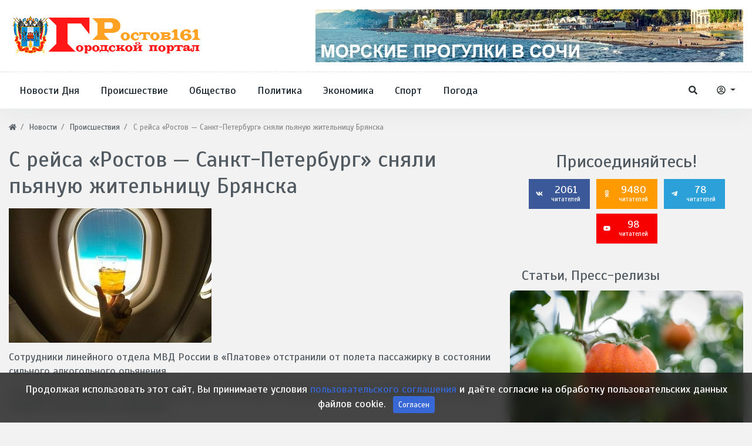

--- FILE ---
content_type: text/html; charset=utf-8
request_url: https://rostov161.net/news/s-reisa-rostov-sankt-peterburg-snjali-pjanuyu-zhitelnicu-brjanska.html
body_size: 13353
content:
<!DOCTYPE html>
<html lang="ru" class="min-vh-100" xmlns="http://www.w3.org/1999/xhtml" prefix="og: http://ogp.me/ns# article: http://ogp.me/ns/article#  profile: http://ogp.me/ns/profile# video: http://ogp.me/ns/video">
    <head>
        <title>С рейса &laquo;Ростов &mdash; Санкт-Петербург&raquo; сняли пьяную жительницу Брянска</title>
        <meta charset="utf-8"/>
        <meta http-equiv="X-UA-Compatible" content="IE=edge"/>
        <meta name="viewport" content="width=device-width, initial-scale=1, shrink-to-fit=no"/>
        <meta name="csrf-token" content="325fb08a55c3095d371cebc914e2f2b4d2da70dca41ccd5f806e2f22f21db54c"/>
		<link rel="icon" href="https://rostov161.net/favicon.svg" type="image/x-icon">
		        <meta name="keywords" content="брянска, жительницу, пьяную, сняли, санктпетербург&raquo;, &laquo;ростов, рейса">
		<meta name="description" content="Сотрудники линейного отдела МВД России в &laquo;Платове&raquo; отстранили от полета пассажирку в состоянии сильного алкогольного опьянения.">
		<style> html body{ font-size: 1.1rem; } html body{ font-family: 'Scada', sans-serif; } .header_center_row {min-height: 100px} body .hc-offcanvas-nav .nav-container, body .hc-offcanvas-nav .nav-wrapper, body .hc-offcanvas-nav ul{ background: #336ca6; } body .hc-nav-trigger span, body .hc-nav-trigger span::before, body .hc-nav-trigger span::after{ background: #34495e; } html body.d-flex{ background-color: #f2f2f2; } @media (min-width: 1200px) { body .container{ max-width:1300px; } } </style>
		<link href="https://rostov161.net/news/s-reisa-rostov-sankt-peterburg-snjali-pjanuyu-zhitelnicu-brjanska.html?amp=1" rel="amphtml" />
		<meta property="og:title" content="С рейса &laquo;Ростов &mdash; Санкт-Петербург&raquo; сняли пьяную жительницу Брянска"/>
		<meta property="og:type" content="article"/>
		<meta property="og:site_name" content="Ростов 161 - Городской портал Дона"/>
		<meta property="og:url" content="https://rostov161.net/news/s-reisa-rostov-sankt-peterburg-snjali-pjanuyu-zhitelnicu-brjanska.html"/>
		<meta property="og:description" content="Сотрудники линейного отдела МВД России в &laquo;Платове&raquo; отстранили от полета пассажирку в состоянии сильного алкогольного опьянения."/>
		<meta property="og:image" content="https://rostov161.net/upload/000/u1/b/3/b36665eb.jpg"/>
		<meta property="og:image:type" content="image/jpeg"/>
		<meta property="og:image:height" content="229"/>
		<meta property="og:image:width" content="256"/>
		<meta property="og:locale" content="ru_RU"/>
		<meta property="og:locale:alternate" content="en_US"/>
		<meta property="og:image:type" content="image/webp"/>
		<meta property="og:image:width" content="550"/>
		<meta property="og:image:height" content="350"/>
		<meta property="article:published_time" content="2020-03-10T14:00:00+03:00"/>
		<meta property="article:modified_time" content="2020-03-10T14:44:02+03:00"/>
		<meta property="article:section" content="Происшествия"/>
		<link rel="canonical" href="https://rostov161.net/news/s-reisa-rostov-sankt-peterburg-snjali-pjanuyu-zhitelnicu-brjanska.html">
		<link rel="dns-prefetch" href="https://fonts.googleapis.com"/>
		<link rel="preconnect" href="https://fonts.googleapis.com" crossorigin />
		<link rel="dns-prefetch" href="https://fonts.gstatic.com"/>
		<link rel="preconnect" href="https://fonts.gstatic.com" crossorigin />
		<link rel="search" type="application/opensearchdescription+xml" href="https://rostov161.net/search/opensearch" title="Поиск на Ростов 161 - Городской портал Дона">
		<link rel="stylesheet" type="text/css" href="/cache/static/css/styles.e6d9b5572aae287971deac74b4d133fb.css?60">
		<link rel="stylesheet" type="text/css" href="https://fonts.googleapis.com/css?family=Scada:400,400i,700,700i&display=swap&subset=cyrillic-ext">
		                        <link rel="icon" href="/upload/000/u1/8/6/favicon.svg" type="image/svg+xml">
                </head>
    <body id="desktop_device_type" data-device="desktop" class="d-flex flex-column min-vh-100">
        <div class="main_layout">
						<h1 style="display:none">Ростов 161 - Городской портал Дона</h1>
			                <header class="header-area mb-2">
                                                                                            <div class="header-centerbar">
                <div class="container">
                    <div class="row header_center_row align-items-center">
                                                        <div class="col-lg-4 pk_center_left">
                                        <div class="icms-widget card mb-3 mb-md-4  icms-widget__compact" id="widget_wrapper_1263">
        <div class="card-body">
                    <a class="navbar-brand mr-3 flex-shrink-0" href="/">
            <img src="/templates/r161net/images/logo-1-55.svg" class="d-sm-none" alt="Ростов 161 - Городской портал Дона">
            <img src="/templates/r161net/images/logo161-1.svg" class="d-none d-sm-block" alt="Ростов 161 - Городской портал Дона">
        </a>
        </div>
    </div>
                                </div>
                                                    <div class="col-lg-8 pk_center_right d-flex justify-content-end">
                                        <div class="icms-widget card mb-3 mb-md-4 " id="widget_wrapper_1553">
        <div class="card-body">
        <div class="icms-widget__html_block">
    <p><center>
<a href="https://ekskursii-v-sochi.ru/morskie-progulki/"> <img src="https://rostov161.net/images/MPS.webp" alt="Морские прогулки Сочи"> </a>
</center></p></div>    </div>
    </div>
                                </div>
                </div>
                </div>
                </div>
                    <div class="header-menubar">
                <div class="container">
                    <div class="row align-items-center">
                                                        <div class="col-4 col-sm-4 col-lg-9 pk_bottom_left">
                                        <div class="icms-widget__compact header-menu d-none d-lg-block">        <nav class="navbar p-0 navbar-expand-lg">
                                            <button class="navbar-toggler" type="button" aria-label="Меню" data-toggle="collapse" data-target="#target-main">
                <span class="navbar-toggler-icon"></span>
            </button>
                <div class="collapse navbar-collapse" id="target-main">
            <ul class="navbar-nav icms-menu-hovered menu-main">



    
    
    
    
    <li class="nav-item">
                    <a title="Новости Дня" class="nav-link text-nowrap" href="https://rostov161.net/news/novosti-dnja" target="_self" id="menu-item-id-main-163">
                                                    <span class="nav-item-text">Новости Дня</span>
                                            </a>
        
        
    

    
    
            </li>
    
    
    <li class="nav-item">
                    <a title="Происшествие" class="nav-link text-nowrap" href="https://rostov161.net/news/proisshestvija" target="_self" id="menu-item-id-main-164">
                                                    <span class="nav-item-text">Происшествие</span>
                                            </a>
        
        
    

    
    
            </li>
    
    
    <li class="nav-item">
                    <a title="Общество" class="nav-link text-nowrap" href="https://rostov161.net/news/obschestvo" target="_self" id="menu-item-id-main-165">
                                                    <span class="nav-item-text">Общество</span>
                                            </a>
        
        
    

    
    
            </li>
    
    
    <li class="nav-item">
                    <a title="Политика" class="nav-link text-nowrap" href="https://rostov161.net/news/politika" target="_self" id="menu-item-id-main-166">
                                                    <span class="nav-item-text">Политика</span>
                                            </a>
        
        
    

    
    
            </li>
    
    
    <li class="nav-item">
                    <a title="Экономика" class="nav-link text-nowrap" href="https://rostov161.net/news/ekonomika" target="_self" id="menu-item-id-main-167">
                                                    <span class="nav-item-text">Экономика</span>
                                            </a>
        
        
    

    
    
            </li>
    
    
    <li class="nav-item">
                    <a title="Спорт" class="nav-link text-nowrap" href="https://rostov161.net/news/sport" target="_self" id="menu-item-id-main-168">
                                                    <span class="nav-item-text">Спорт</span>
                                            </a>
        
        
    

    
    
            </li>
    
    
    <li class="nav-item">
                    <a title="Погода" class="nav-link text-nowrap" href="https://rostov161.net/news/pogoda" target="_self" id="menu-item-id-main-169">
                                                    <span class="nav-item-text">Погода</span>
                                            </a>
        
        
    

    </li></ul>
                    </div>
    </nav>
</div><button type="button" id="mobi-main-btn" class="d-block d-lg-none">
	<span></span>
</button>
<nav id="mobi-main" class="d-none">
	<ul class="nav menu menu-main">

    
    
        
        
        
        <li >
                            <a title="Новости Дня" class="item" href="https://rostov161.net/news/novosti-dnja" target="_self" id="menu-item-id-main-163">
					                    <span class="wrap">
                        Новости Дня                                            </span>
                </a>
            
            
        
    
        
                    </li>
        
        
        <li >
                            <a title="Происшествие" class="item" href="https://rostov161.net/news/proisshestvija" target="_self" id="menu-item-id-main-164">
					                    <span class="wrap">
                        Происшествие                                            </span>
                </a>
            
            
        
    
        
                    </li>
        
        
        <li >
                            <a title="Общество" class="item" href="https://rostov161.net/news/obschestvo" target="_self" id="menu-item-id-main-165">
					                    <span class="wrap">
                        Общество                                            </span>
                </a>
            
            
        
    
        
                    </li>
        
        
        <li >
                            <a title="Политика" class="item" href="https://rostov161.net/news/politika" target="_self" id="menu-item-id-main-166">
					                    <span class="wrap">
                        Политика                                            </span>
                </a>
            
            
        
    
        
                    </li>
        
        
        <li >
                            <a title="Экономика" class="item" href="https://rostov161.net/news/ekonomika" target="_self" id="menu-item-id-main-167">
					                    <span class="wrap">
                        Экономика                                            </span>
                </a>
            
            
        
    
        
                    </li>
        
        
        <li >
                            <a title="Спорт" class="item" href="https://rostov161.net/news/sport" target="_self" id="menu-item-id-main-168">
					                    <span class="wrap">
                        Спорт                                            </span>
                </a>
            
            
        
    
        
                    </li>
        
        
        <li >
                            <a title="Погода" class="item" href="https://rostov161.net/news/pogoda" target="_self" id="menu-item-id-main-169">
					                    <span class="wrap">
                        Погода                                            </span>
                </a>
            
            
        
    
            </li></ul>
    </nav>
                                </div>
                                                    <div class="col-8 col-sm-8 col-lg-3 pk_bottom_right d-flex justify-content-end align-items-center">
                                        <a href="/search" class="btn ajax-modal ajax-modal-ready pk_search_btn" title="Поиск" data-style="wdsearch"><svg class="icms-svg-icon w-16" fill="currentColor"><use href="/templates/r161net/images/icons/solid.svg?60#search"></use></svg></a><div class="dropdown pk_auth_btn">
  <button class="btn dropdown-toggle" type="button" id="dropdownMenuAuthButton" data-toggle="dropdown" aria-haspopup="true" aria-expanded="false">
    <svg class="icms-svg-icon w-16" fill="currentColor"><use href="/templates/r161net/images/icons/regular.svg?60#user-circle"></use></svg>
  </button>
  <div class="dropdown-menu dropdown-menu-right" aria-labelledby="dropdownMenuAuthButton">
    <a class="dropdown-item ajax-modal" href="/auth/login">Войти</a>
    <a class="dropdown-item" href="/auth/register">Регистрация</a>
  </div>
</div>                                </div>
                </div>
                </div>
                </div>
                                                                        </header>
                            <div class="container">
                    <div class="row">
                                                        <div class="col-sm-12 d-flex justify-content-between align-items-center">
                                            <ol class="breadcrumb mb-0 text-truncate flex-nowrap position-relative flex-fill" itemscope itemtype="https://schema.org/BreadcrumbList">
    <li class="breadcrumb-item" itemprop="itemListElement" itemscope itemtype="https://schema.org/ListItem">
        <a href="/" title="Главная" itemprop="item">
            <svg class="icms-svg-icon w-16" fill="currentColor"><use href="/templates/r161net/images/icons/solid.svg?60#home"></use></svg>            <meta itemprop="name" content="Главная">
            <meta itemprop="position" content="1">
        </a>
    </li>
                                    <li class="breadcrumb-item" itemprop="itemListElement" itemscope itemtype="https://schema.org/ListItem">
                                    <a href="/news" itemprop="item">
                        <span itemprop="name">
                            Новости                        </span>
                    </a>
                                <meta itemprop="position" content="2">
            </li>
                                            <li class="breadcrumb-item" itemprop="itemListElement" itemscope itemtype="https://schema.org/ListItem">
                                    <a href="/news/proisshestvija" itemprop="item">
                        <span itemprop="name">
                            Происшествия                        </span>
                    </a>
                                <meta itemprop="position" content="3">
            </li>
                                            <li class="breadcrumb-item active d-none d-lg-inline-block" itemprop="itemListElement" itemscope itemtype="https://schema.org/ListItem">
                                    <span itemprop="name">
                        С рейса &laquo;Ростов &mdash; Санкт-Петербург&raquo; сняли пьяную жительницу Брянска                    </span>
                                <meta itemprop="position" content="4">
            </li>
                        </ol>                                </div>
                                                                </div>
                </div>
                            <section class="container">
                    <main class="row">
                                                        <article class="col-lg mb-3 mb-md-4 pt-2">
                                                    <h1>
        С рейса &laquo;Ростов &mdash; Санкт-Петербург&raquo; сняли пьяную жительницу Брянска            </h1>
    

<div class="content_item news_item clearfix text-break my-3">
            <div class="icms-content-fields">
        
            
            
                            
                    <div class="field ft_image f_photo auto_field " >
                                                <div class="value"><img loading="lazy" itemprop="thumbnail" class="img-class img-fluid" title="С рейса &laquo;Ростов &mdash; Санкт-Петербург&raquo; сняли пьяную жительницу Брянска" src="/upload/000/u1/d/8/3d8148e7.jpg" alt="С рейса &laquo;Ростов &mdash; Санкт-Петербург&raquo; сняли пьяную жительницу Брянска"></div>
                    </div>

                
                    <div class="field ft_string f_teaser none_field " >
                                                <div class="value">Сотрудники линейного отдела МВД России в &laquo;Платове&raquo; отстранили от полета пассажирку в состоянии сильного алкогольного опьянения.</div>
                    </div>

                
                    <div class="field ft_html f_content none_field " >
                                                <div class="value"><p>Сотрудники линейного отдела МВД России в «Платове» отстранили от полета пассажирку в состоянии сильного алкогольного опьянения.</p><p>33-летняя жительница Брянска собиралась вылететь из «Платова» в Санкт-Петербург. Однако ее поведение и внешний вид смутили экипаж самолета, которые пригласили на судно сотрудников полиции.</p><p>В отношении пассажирки был составлен протокол по ст. 20.21 КоАП РФ за появление в общественном месте в состоянии опьянения. Ей грозит штраф или административный арест до 15 суток.</p></div>
                    </div>

                            
            
                </div>
    
    
    
    
    
            <div class="info_bar">
                            <div class="bar_item bi_rating" title="">
                                                                
<div class="rating_stars_widget d-flex content_news_rating" id="rating-news-30259"
        data-url="/rating/vote"
            data-target-controller="content"
        data-target-subject="news"
        data-target-id="30259"
                    data-info-url="/rating/info"
            >
        <div class="icms-stars d-flex clickable is_enabled"
         title="Рейтинг"
                 >
        <div class="star rating pr-1" data-rating="1">
            <svg class="icms-svg-icon w-16" fill="currentColor"><use href="/templates/r161net/images/icons/solid.svg?60#star"></use></svg>        </div>
        <div class="star rating pr-1" data-rating="2">
            <svg class="icms-svg-icon w-16" fill="currentColor"><use href="/templates/r161net/images/icons/solid.svg?60#star"></use></svg>        </div>
        <div class="star rating pr-1" data-rating="3">
            <svg class="icms-svg-icon w-16" fill="currentColor"><use href="/templates/r161net/images/icons/solid.svg?60#star"></use></svg>        </div>
        <div class="star rating pr-1" data-rating="4">
            <svg class="icms-svg-icon w-16" fill="currentColor"><use href="/templates/r161net/images/icons/solid.svg?60#star"></use></svg>        </div>
        <div class="star rating" data-rating="5">
            <svg class="icms-svg-icon w-16" fill="currentColor"><use href="/templates/r161net/images/icons/solid.svg?60#star"></use></svg>        </div>
    </div>
</div>
                                    </div>
                            <div class="bar_item bi_date_pub" title="Дата публикации">
                                            <svg class="icms-svg-icon w-16" fill="currentColor"><use href="/templates/r161net/images/icons/solid.svg?60#calendar-alt"></use></svg>                                                                <time datetime="2020-03-10T14:00:00+03:00">10.03.2020</time> <span class="time">14:00</span>                                    </div>
                            <div class="bar_item bi_hits" title="795 просмотров">
                                            <svg class="icms-svg-icon w-16" fill="currentColor"><use href="/templates/r161net/images/icons/solid.svg?60#eye"></use></svg>                                                                795                                    </div>
                    </div>
    
</div>


    <div id="comments_widget" class="tabs-menu icms-comments__tabs">
    <span id="comments"></span>
    <ul class="nav nav-tabs content_news_comments_tab position-relative">
                    <li class="nav-item">
                <a href="#tab-icms" class="nav-link active" data-toggle="tab">
                    Комментарии                </a>
                            </li>
            </ul>
    <div class="tab-content">
                    <div id="tab-icms" class="tab-pane show active content_news_comments">
                    <div class="d-flex justify-content-between align-items-center mt-3 mt-md-4">
            <div id="comments_add_link">
            <a href="#reply" class="btn btn-primary ajaxlink">
                Написать комментарий            </a>
        </div>
            </div>

<div id="comments_list" class="my-3 my-md-4">

    
        <div class="no_comments alert alert-info my-4">
            Нет комментариев. Ваш будет первым!        </div>

        
    
    
</div>

    <div id="comments_add_form">
                    <div class="preview_box alert alert-light border mt-3 d-none"></div>
            <form action="/comments/submit" method="post">
                <input type="hidden" name="csrf_token" value="325fb08a55c3095d371cebc914e2f2b4d2da70dca41ccd5f806e2f22f21db54c" class="input form-control">                <input type="hidden" name="action" value="add" class="input form-control">                <input type="hidden" name="id" value="0" class="input form-control">                <input type="hidden" name="parent_id" value="0" class="input form-control">                <input type="hidden" name="tc" value="content" class="input form-control">                <input type="hidden" name="ts" value="news" class="input form-control">                <input type="hidden" name="ti" value="30259" class="input form-control">                <input type="hidden" name="tud" value="1" class="input form-control">                <input type="hidden" name="timestamp" value="1769451729" class="input form-control">                                                        <div class="author_data form-row">
                        <div class="name form-group col-md-6">
                            <label>
                                Ваше имя                            </label>
                            <input type="text" name="author_name" class="input form-control">                        </div>
                                                <div class="email form-group col-md-6">
                            <label>
                                E-mail для ответов                            </label>
                            <input type="text" name="author_email" class="input form-control">                        </div>
                                            </div>
                                                <textarea name="content" class="form-control textarea tinymce_redactor" id="content"></textarea>                <div class="buttons row justify-content-between">
                    <div class="col">
                        <button class="button btn button-add button-update btn-primary" type="button" value="Отправить" name="submit"><span>Отправить</span></button>                        <button class="button btn btn-secondary button-cancel" type="button" value="Отменить" name="cancel"><span>Отменить</span></button>                    </div>
                    <div class="col-auto">
                        <button class="button btn button-preview btn-info" name="preview" type="button">
                            <svg class="icms-svg-icon w-16" fill="currentColor"><use href="/templates/r161net/images/icons/solid.svg?60#eye"></use></svg>                            <span class="d-none d-lg-inline-block">Предпросмотр</span>
                        </button>
                    </div>
                </div>
            </form>
                        </div>

            </div>
            </div>
</div>
    <div class="icms-widget card mb-3 mb-md-4   sticky-top" id="widget_wrapper_1466">
        <h3 class="h5 card-header d-flex align-items-center">
        <span>Интересное Кино:</span>
            </h3>
        <div class="card-body">
        <div class="post-entertainment">
	<div class="row">
								<div class="col-lg-6 col-md-6">
				<div class="trending-news-item mb-3">
					<div class="trending-news-thumb">
						<img title="Джордж Р.Р. Мартин анонсировал возможное продолжение сериала &quot;Рыцарь Семи Королевств&quot;" class=" img-fluid" src="/upload/000/u1/0/3/dzhordzh-rr-martin-anonsiroval-vozmozhnoe-prodolzhenie-seriala-rycar-semi-korolevstv-photo-big.webp" alt="Джордж Р.Р. Мартин анонсировал возможное продолжение сериала &quot;Рыцарь Семи Королевств&quot;">					</div>
					<div class="trending-news-content">
						<div class="post-meta">
															<div class="meta-categories">
									<a href="/posts/kino-zhizn">Кино - Жизнь</a>
								</div>
														<div class="meta-date">
								<span>12 дней назад</span>
							</div>
						</div>
						<h3 class="title"><a href="/posts/2672-dzhordzh-r-r-martin-anonsiroval-vozmozhnoe-prodolzhenie-seriala-rycar-semi-korolevstv.html">Джордж Р.Р. Мартин анонсировал возможное продолжение сериала &quot;Рыцарь Семи Королевств&quot;</a></h3>
						<p class="text">Писатель считает, что у этого цикла повестей большой потенциал для новых сезонов...</p>
					</div>
				</div>
			</div>
								<div class="col-lg-6 col-md-6">
				<div class="trending-news-item mb-3">
					<div class="trending-news-thumb">
						<img title="Создатели &quot;Очень странных дел&quot; признались, что начали съемки финала без готового сценария" class=" img-fluid" src="/upload/000/u1/a/a/sozdateli-ochen-strannyh-del-priznalis-chto-nachali-semki-finala-bez-gotovogo-scenarija-photo-big.webp" alt="Создатели &quot;Очень странных дел&quot; признались, что начали съемки финала без готового сценария">					</div>
					<div class="trending-news-content">
						<div class="post-meta">
															<div class="meta-categories">
									<a href="/posts/kino-zhizn">Кино - Жизнь</a>
								</div>
														<div class="meta-date">
								<span>12 дней назад</span>
							</div>
						</div>
						<h3 class="title"><a href="/posts/2671-sozdateli-ochen-strannyh-del-priznalis-chto-nachali-semki-finala-bez-gotovogo-scenarija.html">Создатели &quot;Очень странных дел&quot; признались, что начали съемки финала без готового сценария</a></h3>
						<p class="text">Оказалось, что у них не было финального сценария заключительного эпизода даже...</p>
					</div>
				</div>
			</div>
								<div class="col-lg-6 col-md-6">
				<div class="trending-news-item mb-3">
					<div class="trending-news-thumb">
						<img title="Фильм &quot;Диггер&quot; с Томом Крузом сравнили с классической черной комедией Стэнли Кубрика" class=" img-fluid" src="/upload/000/u1/d/c/film-digger-s-tomom-kruzom-sravnili-s-klassicheskoi-chernoi-komediei-stenli-kubrika-photo-big.webp" alt="Фильм &quot;Диггер&quot; с Томом Крузом сравнили с классической черной комедией Стэнли Кубрика">					</div>
					<div class="trending-news-content">
						<div class="post-meta">
															<div class="meta-categories">
									<a href="/posts/kino-zhizn">Кино - Жизнь</a>
								</div>
														<div class="meta-date">
								<span>12 дней назад</span>
							</div>
						</div>
						<h3 class="title"><a href="/posts/2670-film-digger-s-tomom-kruzom-sravnili-s-klassicheskoi-chernoi-komediei-stenli-kubrika.html">Фильм &quot;Диггер&quot; с Томом Крузом сравнили с классической черной комедией Стэнли Кубрика</a></h3>
						<p class="text">Актер Джесси Племонс сравнил сценарий картины с «Доктором Стрейнджлавом» и...</p>
					</div>
				</div>
			</div>
								<div class="col-lg-6 col-md-6">
				<div class="trending-news-item mb-3">
					<div class="trending-news-thumb">
						<img title="Билл Скарсгард рассказал, почему не хотел возвращаться к роли Пеннивайза в сериале &quot;Добро пожаловать в Дерри&quot;" class=" img-fluid" src="/upload/000/u1/b/2/bill-skarsgard-rasskazal-pochemu-ne-hotel-vozvraschatsja-k-roli-pennivaiza-v-seriale-dobro-pozhalovat-v-derri-photo-big.webp" alt="Билл Скарсгард рассказал, почему не хотел возвращаться к роли Пеннивайза в сериале &quot;Добро пожаловать в Дерри&quot;">					</div>
					<div class="trending-news-content">
						<div class="post-meta">
															<div class="meta-categories">
									<a href="/posts/kino-zhizn">Кино - Жизнь</a>
								</div>
														<div class="meta-date">
								<span>12 дней назад</span>
							</div>
						</div>
						<h3 class="title"><a href="/posts/2669-bill-skarsgard-rasskazal-pochemu-ne-hotel-vozvraschatsja-k-roli-pennivaiza-v-seriale-dobro-pozh.html">Билл Скарсгард рассказал, почему не хотел возвращаться к роли Пеннивайза в сериале &quot;Добро пожаловать в Дерри&quot;</a></h3>
						<p class="text">Он не хотел «выдаивать» успешную франшизу, но видение режиссера и возможность по...</p>
					</div>
				</div>
			</div>
			</div>
</div>    </div>
    </div>
                                </article>
                                                    <aside class="col-lg-4 pk_sidebar mb-3 mb-md-4 pt-3">
                                        <div class="icms-widget card mb-3 mb-md-4   text-center" id="widget_wrapper_1544">
        <div class="card-body">
            <style>
        .single_social:hover {
            text-decoration: none;
            color: #fff;
        }
    </style> 
    <div class="follow_box widget mb30 mt-md-60">
        <h2 class="widget-title">Присоединяйтесь!</h2>        <div class="social_shares">
                        <a class="single_social social_facebook" href="https://vk.com/rostov161net" rel="nofollow">	
            <span class="follow_icon"><svg class="icms-svg-icon w-16" fill="currentColor"><use href="/templates/r161net/images/icons/brands.svg?60#vk"></use></svg></span>
                2061 
                <span class="icon_text">читателей</span>
            </a>
             
                        <a class="single_social social_facebook" style = "background-color: #FF9B00;" href="https://ok.ru/rostovnet" rel="nofollow">	
            <span class="follow_icon"><svg class="icms-svg-icon w-16" fill="currentColor"><use href="/templates/r161net/images/icons/brands.svg?60#odnoklassniki"></use></svg></span>
                9480 
                <span class="icon_text">читателей</span>
            </a>
             
            			
										<a class="single_social social_telegram" style="background-color:#2ba0d9" href="https://t.me/R161Net" rel="nofollow">	
					<span class="follow_icon"><svg class="icms-svg-icon w-16" fill="currentColor"><use href="/templates/r161net/images/icons/brands.svg?60#telegram-plane"></use></svg></span>
					78 
					<span class="icon_text">читателей</span>
				</a>
            										<a class="single_social social_youtube" style="background-color:#f60000" href="https://www.youtube.com/channel/UCj-VfChDtGMj0z5o1fTUsVw" rel="nofollow">	
					<span class="follow_icon"><svg class="icms-svg-icon w-16" fill="currentColor"><use href="/templates/r161net/images/icons/brands.svg?60#youtube"></use></svg></span>
					98 
					<span class="icon_text">читателей</span>
				</a>
            			 
        </div>
    </div>
 
 
 
 
 
 
 

    </div>
    </div>
<div class="icms-widget card mb-3 mb-md-4 " id="widget_wrapper_1470">
        <h3 class="h5 card-header d-flex align-items-center">
        <span>Статьи, Пресс-релизы</span>
            </h3>
        <div class="card-body">
        <div class="post-entertainment">
	<div class="row" style="flex-direction: column">
								<div class="col-lg-12 col-md-6">
				<div class="trending-news-item mb-3">
					<div class="trending-news-thumb">
						<img title="Тепличные субстраты из Ростовской области начали экспортировать в Саудовскую Аравию" class=" img-fluid" src="/upload/000/u1/d/d/teplichnye-substraty-iz-rostovskoi-oblasti-nachali-eksportirovat-v-saudovskuyu-araviyu-photo-big.webp" alt="Тепличные субстраты из Ростовской области начали экспортировать в Саудовскую Аравию">					</div>
					<div class="trending-news-content">
						<div class="post-meta">
															<div class="meta-categories">
									<a href="/articles/biznes">Бизнес</a>
								</div>
														<div class="meta-date">
								<span>5 дней назад</span>
							</div>
						</div>
						<h3 class="title"><a href="/articles/5697-teplichnye-substraty-iz-rostovskoi-oblasti-nachali-eksportirovat-v-saudovskuyu-araviyu.html">Тепличные субстраты из Ростовской области начали экспортировать в Саудовскую Аравию</a></h3>
						<p class="text">Материалы доставлены в порт Джидда морским путем и будут использованы местными...</p>
					</div>
				</div>
			</div>
								<div class="col-lg-12 col-md-6">
				<div class="trending-news-item mb-3">
					<div class="trending-news-thumb">
						<img title="Как выбрать надежный автосервис в Ярославле: 7 важных критериев" class=" img-fluid" src="/upload/000/u1/b/1/kak-vybrat-nadezhnyi-avtoservis-v-jaroslavle-7-vazhnyh-kriteriev-photo-big.webp" alt="Как выбрать надежный автосервис в Ярославле: 7 важных критериев">					</div>
					<div class="trending-news-content">
						<div class="post-meta">
															<div class="meta-categories">
									<a href="/articles/avto-i-moto">Авто и Мото</a>
								</div>
														<div class="meta-date">
								<span>10 дней назад</span>
							</div>
						</div>
						<h3 class="title"><a href="/articles/5696-kak-vybrat-nadezhnyi-avtoservis-v-jaroslavle-7-vazhnyh-kriteriev.html">Как выбрать надежный автосервис в Ярославле: 7 важных критериев</a></h3>
						<p class="text">Предложений много, но качество услуг может заметно отличаться. Ошибка в выборе...</p>
					</div>
				</div>
			</div>
			</div>
</div>    </div>
    </div>
<div class="icms-widget card mb-3 mb-md-4 " id="widget_wrapper_1472">
        <h3 class="h5 card-header d-flex align-items-center">
        <span>Блоги и Посты</span>
            </h3>
        <div class="card-body">
        <div class="post-entertainment">
	<div class="row" style="flex-direction: column">
								<div class="col-lg-12 col-md-6">
				<div class="trending-news-item mb-3">
					<div class="trending-news-thumb">
						<img title="Илон Маск рассказал о долгосрочной цели SpaceX: межзвездные путешествия и потенциальная встреча с инопланетянами" class=" img-fluid" src="/upload/000/u1/8/6/ilon-mask-rasskazal-o-dolgosrochnoi-celi-spacex-mezhzvezdnye-puteshestvija-i-potencialnaja-vstrecha-s-inoplanetjanami-photo-big.webp" alt="Илон Маск рассказал о долгосрочной цели SpaceX: межзвездные путешествия и потенциальная встреча с инопланетянами">					</div>
					<div class="trending-news-content">
						<div class="post-meta">
															<div class="meta-categories">
									<a href="/posts/mirovozzrenie">Мировоззрение</a>
								</div>
														<div class="meta-date">
								<span>12 дней назад</span>
							</div>
						</div>
						<h3 class="title"><a href="/posts/2673-ilon-mask-rasskazal-o-dolgosrochnoi-celi-spacex-mezhzvezdnye-puteshestvija-i-potencialnaja-vstr.html">Илон Маск рассказал о долгосрочной цели SpaceX: межзвездные путешествия и потенциальная встреча с инопланетянами</a></h3>
						<p class="text">Конечная цель — расширение присутствия человечества за пределы Солнечной системы...</p>
					</div>
				</div>
			</div>
								<div class="col-lg-12 col-md-6">
				<div class="trending-news-item mb-3">
					<div class="trending-news-thumb">
						<img title="Под облака Венеры заглянули Российские ученые" class=" img-fluid" src="/upload/000/u1/7/6/pod-oblaka-venery-zagljanuli-rossiiskie-uchenye-photo-big.webp" alt="Под облака Венеры заглянули Российские ученые">					</div>
					<div class="trending-news-content">
						<div class="post-meta">
															<div class="meta-categories">
									<a href="/posts/mirovozzrenie">Мировоззрение</a>
								</div>
														<div class="meta-date">
								<span>1 месяц назад</span>
							</div>
						</div>
						<h3 class="title"><a href="/posts/2648-pod-oblaka-venery-zagljanuli-rossiiskie-uchenye.html">Под облака Венеры заглянули Российские ученые</a></h3>
						<p class="text">Выяснилось содержание водяного пара в нижних слоях атмосферы Венеры, сообщает...</p>
					</div>
				</div>
			</div>
								<div class="col-lg-12 col-md-6">
				<div class="trending-news-item mb-3">
					<div class="trending-news-thumb">
						<img title="Геологи отвечают: Почему Венера так не похожа на Землю" class=" img-fluid" src="/upload/000/u1/e/2/geologi-otvechayut-pochemu-venera-tak-ne-pohozha-na-zemlyu-photo-big.webp" alt="Геологи отвечают: Почему Венера так не похожа на Землю">					</div>
					<div class="trending-news-content">
						<div class="post-meta">
															<div class="meta-categories">
									<a href="/posts/mirovozzrenie">Мировоззрение</a>
								</div>
														<div class="meta-date">
								<span>2 месяца назад</span>
							</div>
						</div>
						<h3 class="title"><a href="/posts/2624-geologi-otvechayut-pochemu-venera-tak-ne-pohozha-na-zemlyu.html">Геологи отвечают: Почему Венера так не похожа на Землю</a></h3>
						<p class="text">Венера накрыта «эпизодически-податливой» крышкой, пишет в Nature международная...</p>
					</div>
				</div>
			</div>
			</div>
</div>    </div>
    </div>
<div class="icms-widget card mb-3 mb-md-4   sticky-top" id="widget_wrapper_1527">
        <h3 class="h5 card-header d-flex align-items-center">
        <span>Сообщения на форуме</span>
            </h3>
        <div class="card-body">
        
<div class="icms-forum__widget-posts">
    
    
    <div class="media mb-3 mb-md-4">
        <div class="media-body">
            <h5 class="d-inline-block mb-2">
                <span class="mr-2">
                    <a href="/users/rostov161net" class="icms-user-avatar peer_no_online">
                        <img class="img-fluid" src="/upload/000/u1/0/b/0b0b73ff.webp" alt="@R161Net" title="@R161Net">                    </a>
                </span>
                <a href="/users/rostov161net">@R161Net</a>
                <span>
                                            начинает тему                                    </span>
                <a href="/forum/pfind/502" rel="nofollow">
                    Что известно о проекте "Cocoon" Павла Дурова?                </a>
            </h5>
                            <div class="icms-forum__widget-posts-content text-break">
                    Мессенджер Telegram официально запустил проект Cocoon (Confidential Compute Open Network). Это.                </div>
                        <div class="text-muted d-flex justify-content-between align-items-center mt-2">
                <div class="small d-flex align-items-center">
                    <span>
                        <svg class="icms-svg-icon w-16" fill="currentColor"><use href="/templates/r161net/images/icons/solid.svg?60#history"></use></svg>                        <span>
                            1 месяц назад                        </span>
                                            </span>
                                    </div>
                        </div>
        </div>
    </div>

    
    <div class="media mb-3 mb-md-4">
        <div class="media-body">
            <h5 class="d-inline-block mb-2">
                <span class="mr-2">
                    <a href="/users/rostov161net" class="icms-user-avatar peer_no_online">
                        <img class="img-fluid" src="/upload/000/u1/0/b/0b0b73ff.webp" alt="@R161Net" title="@R161Net">                    </a>
                </span>
                <a href="/users/rostov161net">@R161Net</a>
                <span>
                                            начинает тему                                    </span>
                <a href="/forum/pfind/501" rel="nofollow">
                    1 декабря 2025 года: Что происходит с интернетом в России                </a>
            </h5>
                            <div class="icms-forum__widget-posts-content text-break">
                    Жители России продолжают сталкиваться со сбоями в работе различных сервисов и интернета в целом. Об.                </div>
                        <div class="text-muted d-flex justify-content-between align-items-center mt-2">
                <div class="small d-flex align-items-center">
                    <span>
                        <svg class="icms-svg-icon w-16" fill="currentColor"><use href="/templates/r161net/images/icons/solid.svg?60#history"></use></svg>                        <span>
                            1 месяц назад                        </span>
                                            </span>
                                    </div>
                        </div>
        </div>
    </div>

    
    <div class="media mb-3 mb-md-4">
        <div class="media-body">
            <h5 class="d-inline-block mb-2">
                <span class="mr-2">
                    <a href="/users/rostov161net" class="icms-user-avatar peer_no_online">
                        <img class="img-fluid" src="/upload/000/u1/0/b/0b0b73ff.webp" alt="@R161Net" title="@R161Net">                    </a>
                </span>
                <a href="/users/rostov161net">@R161Net</a>
                <span>
                                            начинает тему                                    </span>
                <a href="/forum/pfind/500" rel="nofollow">
                    Только отечественные SIM-карты обяжут использовать в России                </a>
            </h5>
                            <div class="icms-forum__widget-posts-content text-break">
                    Российских операторов обяжут использовать только отечественные SIM-карты. Раньше операторы закупали.                </div>
                        <div class="text-muted d-flex justify-content-between align-items-center mt-2">
                <div class="small d-flex align-items-center">
                    <span>
                        <svg class="icms-svg-icon w-16" fill="currentColor"><use href="/templates/r161net/images/icons/solid.svg?60#history"></use></svg>                        <span>
                            1 месяц назад                        </span>
                                            </span>
                                    </div>
                        </div>
        </div>
    </div>
</div>    </div>
    </div>
                                </aside>
                </main>
                </section>
                            <footer class="footer-area">
                <div class="container">
                    <div class="row">
                                                        <div class="col-sm-9 footer-topbar">
                                        <div class="icms-widget card mb-3 mb-md-4  icms-widget__compact" id="widget_wrapper_1256">
        <div class="card-body">
                    <a class="navbar-brand mr-3 flex-shrink-0" href="/">
            <img src="/templates/r161net/images/logo-1-55.svg" class="d-sm-none" alt="Ростов 161 - Городской портал Дона">
            <img src="/templates/r161net/images/logo161-1.svg" class="d-none d-sm-block" alt="Ростов 161 - Городской портал Дона">
        </a>
        </div>
    </div>
<div class="icms-widget__html_block">
    Ростов 161 - Городской портал Дона (<a href="https://rostov161.net/">https://rostov161.net/</a>)<p>
Городской портал Ростова-на-Дону и ростовской области. Актуальные новости
каждый день – новости дня, происшествие, общество, спорт, погода, комментарии пользователей и объявления.
Мы ценим каждого нашего пользователя и подписчика – любого русскоговорящего
пользователя сети Интернет, которому интересен Донской край и его история.</p></div>                                </div>
                                                            <div class="col-sm-6 col-lg-4 footer_left">
                                        <div class="icms-widget card mb-3 mb-md-4 " id="widget_wrapper_1257">
        <h3 class="h5 card-header d-flex align-items-center">
        <span>Категории</span>
            </h3>
        <div class="card-body">
            <ul class="icms-content-subcats list-unstyled my-n2">

        
        
            
            
            <li class="my-2">

                <a class="h5" href="/news/novosti-dnja">
                    <span class="text-warning"><svg class="icms-svg-icon w-16" fill="currentColor"><use href="/templates/r161net/images/icons/solid.svg?60#folder"></use></svg></span>
                    <span>Новости Дня</span>
                                    </a>

                
                
        
            
                            </li>
            
            <li class="my-2">

                <a class="h5 text-dark" href="/news/proisshestvija">
                    <span class="text-warning"><svg class="icms-svg-icon w-16" fill="currentColor"><use href="/templates/r161net/images/icons/solid.svg?60#folder"></use></svg></span>
                    <span>Происшествия</span>
                                    </a>

                
                
        
            
                            </li>
            
            <li class="my-2">

                <a class="h5" href="/news/ekonomika">
                    <span class="text-warning"><svg class="icms-svg-icon w-16" fill="currentColor"><use href="/templates/r161net/images/icons/solid.svg?60#folder"></use></svg></span>
                    <span>Экономика</span>
                                    </a>

                
                
        
            
                            </li>
            
            <li class="my-2">

                <a class="h5" href="/news/politika">
                    <span class="text-warning"><svg class="icms-svg-icon w-16" fill="currentColor"><use href="/templates/r161net/images/icons/solid.svg?60#folder"></use></svg></span>
                    <span>Политика</span>
                                    </a>

                
                
        
            
                            </li>
            
            <li class="my-2">

                <a class="h5" href="/news/obschestvo">
                    <span class="text-warning"><svg class="icms-svg-icon w-16" fill="currentColor"><use href="/templates/r161net/images/icons/solid.svg?60#folder"></use></svg></span>
                    <span>Общество</span>
                                    </a>

                
                
        
            
                            </li>
            
            <li class="my-2">

                <a class="h5" href="/news/pogoda">
                    <span class="text-warning"><svg class="icms-svg-icon w-16" fill="currentColor"><use href="/templates/r161net/images/icons/solid.svg?60#folder"></use></svg></span>
                    <span>Погода</span>
                                    </a>

                
                
        
            
                            </li>
            
            <li class="my-2">

                <a class="h5" href="/news/sport">
                    <span class="text-warning"><svg class="icms-svg-icon w-16" fill="currentColor"><use href="/templates/r161net/images/icons/solid.svg?60#folder"></use></svg></span>
                    <span>Спорт</span>
                                    </a>

                
                
        
            </li></ul>
        </div>
    </div>
                                </div>
                                                    <div class="col-sm-6 col-lg-4 footer_center">
                                        <div class="icms-widget card mb-3 mb-md-4 " id="widget_wrapper_1258">
        <h3 class="h5 card-header d-flex align-items-center">
        <span>Меню</span>
            </h3>
        <div class="card-body">
            <ul class="nav navbar-dark flex-column menu-menu_bas">



    
    
    
    
    <li class="nav-item">
                    <a title="Активный Ростовчанин" class="nav-link text-nowrap" href="/problems" target="_self" id="menu-item-id-menu_bas-170">
                <svg class="icms-svg-icon w-16" fill="currentColor"><use href="/templates/r161net/images/icons/regular.svg?60#thumbs-up"></use></svg>                                    <span class="nav-item-text">Активный Ростовчанин</span>
                                            </a>
        
        
    

    
    
            </li>
    
    
    <li class="nav-item">
                    <a title="Объявления" class="nav-link text-nowrap" href="/board" target="_self" id="menu-item-id-menu_bas-152">
                <svg class="icms-svg-icon w-16" fill="currentColor"><use href="/templates/r161net/images/icons/regular.svg?60#handshake"></use></svg>                                    <span class="nav-item-text">Объявления</span>
                                            </a>
        
        
    

    
    
            </li>
    
    
    <li class="nav-item">
                    <a title="Группы" class="nav-link text-nowrap" href="/groups" target="_self" id="menu-item-id-menu_bas-157">
                <svg class="icms-svg-icon w-16" fill="currentColor"><use href="/templates/modern/images/icons/solid-fa.svg?60#user-group"></use></svg>                                    <span class="nav-item-text">Группы</span>
                                            </a>
        
        
    

    
    
            </li>
    
    
    <li class="nav-item">
                    <a title="Статьи" class="nav-link text-nowrap" href="/articles" target="_self" id="menu-item-id-menu_bas-153">
                <svg class="icms-svg-icon w-16" fill="currentColor"><use href="/templates/r161net/images/icons/regular.svg?60#list-alt"></use></svg>                                    <span class="nav-item-text">Статьи</span>
                                            </a>
        
        
    

    
    
            </li>
    
    
    <li class="nav-item">
                    <a title="Блоги" class="nav-link text-nowrap" href="/posts" target="_self" id="menu-item-id-menu_bas-154">
                <svg class="icms-svg-icon w-16" fill="currentColor"><use href="/templates/r161net/images/icons/regular.svg?60#comment-dots"></use></svg>                                    <span class="nav-item-text">Блоги</span>
                                            </a>
        
        
    

    
    
            </li>
    
    
    <li class="nav-item">
                    <a title="Форум" class="nav-link text-nowrap" href="/forum" target="_self" id="menu-item-id-menu_bas-155">
                <svg class="icms-svg-icon w-16" fill="currentColor"><use href="/templates/r161net/images/icons/solid.svg?60#globe"></use></svg>                                    <span class="nav-item-text">Форум</span>
                                            </a>
        
        
    

    
    
            </li>
    
    
    <li class="nav-item user_add">
                    <a title="Люди" class="nav-link text-nowrap" href="/users" target="_self" id="menu-item-id-menu_bas-156">
                <svg class="icms-svg-icon w-16" fill="currentColor"><use href="/templates/modern/images/icons/solid-fa.svg?60#people-group"></use></svg>                                    <span class="nav-item-text">Люди</span>
                                            </a>
        
        
    

    
    
            </li>
    
    
    <li class="nav-item">
                    <a title="Фото" class="nav-link text-nowrap" href="/albums" target="_self" id="menu-item-id-menu_bas-158">
                <svg class="icms-svg-icon w-16" fill="currentColor"><use href="/templates/r161net/images/icons/regular.svg?60#image"></use></svg>                                    <span class="nav-item-text">Фото</span>
                                            </a>
        
        
    

    </li></ul>
    </div>
    </div>
                                </div>
                                                    <div class="col-sm-12 col-lg-4 footer_right">
                                        <div class="icms-widget card mb-3 mb-md-4 " id="widget_wrapper_1259">
        <h3 class="h5 card-header d-flex align-items-center">
        <span>Последние новости</span>
                    <span class="links ml-auto">
                                                    <a class="btn btn-outline-info btn-sm" href="/news">
                        Все новости                    </a>
                            </span>
            </h3>
        <div class="card-body">
        <div class="trending-sidebar-slider" id="ww-carusel-1259">
			<div class="post_gallery_items">
											<div class="gallery_item gallery_item-style-2">
										<div class="gallery_item_content">
						<div class="post-meta">
															<div class="meta-categories">
									<a href="/news/proisshestvija">Происшествия</a>
								</div>
														<div class="meta-date">
								<span>3 дня назад</span>
							</div>
						</div>
						<h4 class="title"><a href="/news/71447-direktor-rostovskoi-transportnoi-kompanii-predstanet-pered-sudom-za-sokrytie-14-millionov-rubl.html">Директор ростовской транспортной компании предстанет перед судом за сокрытие 14 миллионов рублей налоговой задолженности</a></h4>
					</div>
				</div>
											<div class="gallery_item gallery_item-style-2">
										<div class="gallery_item_content">
						<div class="post-meta">
															<div class="meta-categories">
									<a href="/news/politika">Политика</a>
								</div>
														<div class="meta-date">
								<span>3 дня назад</span>
							</div>
						</div>
						<h4 class="title"><a href="/news/71444-v-rostovskom-otdelenii-sberbanka-proizoshli-kadrovye-perestanovki-elena-rufova-vozglavila-rozn.html">В Ростовском отделении Сбербанка произошли кадровые перестановки: Елена Руфова возглавила розничный бизнес, Антон Усачёв перешел в корпоративный сектор</a></h4>
					</div>
				</div>
											<div class="gallery_item gallery_item-style-2">
										<div class="gallery_item_content">
						<div class="post-meta">
															<div class="meta-categories">
									<a href="/news/obschestvo">Общество</a>
								</div>
														<div class="meta-date">
								<span>3 дня назад</span>
							</div>
						</div>
						<h4 class="title"><a href="/news/71445-kak-zhiteli-rostovskoi-oblasti-perezhili-anomalnye-holoda-uvelichiv-trafik-na-saity-pogody-i-d.html">Как жители Ростовской области пережили аномальные холода, увеличив трафик на сайты погоды и доставки еды</a></h4>
					</div>
				</div>
					</div>
	</div>
    </div>
    </div>
                                </div>
                </div>
                </div>
                </footer>
                    <div class="footer-copyright">
                <div class="container">
                    <div class="row">
                                                        <div class="col-sm pt-5 pb-5 d-flex align-items-center">
                                            <div class="d-flex align-items-center text-muted icms-links-inherit-color">
        <a href="/">
            Ростов 161 - Городской портал Дона        </a>
        <span class="mx-2">
            &copy; 2026        </span>
        <span class="d-none d-sm-block mr-2">
                    </span>
            </div>
                                </div>
                                                    <div class="col-sm pt-5 pb-5 d-flex justify-content-end">
                                        <div class="icms-widget card mb-3 mb-md-4 " id="widget_wrapper_1261">
        <div class="card-body">
            <ul class="nav navbar-light justify-content-end nav-pills menu-footer">



    
    
    
    
    <li class="nav-item">
                    <a title="О проекте" class="nav-link text-nowrap" href="/pages/1-o-proekte.html" target="_blank" id="menu-item-id-footer-18">
                                                    <span class="nav-item-text">О проекте</span>
                                            </a>
        
        
    

    
    
            </li>
    
    
    <li class="nav-item">
                    <a title="Правила" class="nav-link text-nowrap" href="/pages/19-pravila-saita.html" target="_self" id="menu-item-id-footer-19">
                                                    <span class="nav-item-text">Правила</span>
                                            </a>
        
        
    

    
    
            </li>
    
    
    <li class="nav-item">
                    <a title="Контакты" class="nav-link text-nowrap" href="/pages/10-zadavaite-vashi-voprosy.html" target="_self" id="menu-item-id-footer-137">
                                                    <span class="nav-item-text">Контакты</span>
                                            </a>
        
        
    

    
    
            </li>
    
    
    <li class="nav-item">
                    <a title="Реклама" class="nav-link text-nowrap" href="/pages/26-reklama-na-saite.html" target="_self" id="menu-item-id-footer-140">
                                                    <span class="nav-item-text">Реклама</span>
                                            </a>
        
        
    

    
    
            </li>
    
    
    <li class="nav-item">
                    <a title="F.A.Q." class="nav-link text-nowrap" href="/faq" target="_blank" id="menu-item-id-footer-162">
                                                    <span class="nav-item-text">F.A.Q.</span>
                                            </a>
        
        
    

    </li></ul>
    </div>
    </div>
                                </div>
                </div>
                </div>
                </div>
    		</div>
                    <a class="btn btn-secondary btn-lg" href="#desktop_device_type" id="scroll-top">
                <svg class="icms-svg-icon w-16" fill="currentColor"><use href="/templates/r161net/images/icons/solid.svg?60#angle-double-up"></use></svg>                <svg class="icms-svg-icon w-16" fill="currentColor"><use href="/templates/r161net/images/icons/solid.svg?60#angle-double-up"></use></svg>            </a>
                            <div class="alert text-center py-3 border-0 rounded-0 m-0 position-fixed fixed-bottom icms-cookiealert" id="icms-cookiealert">
                <div class="container">
                    Продолжая использовать этот сайт, Вы принимаете условия <a href="https://rostov161.net/pages/19-pravila-saita.html">пользовательского соглашения</a> и даёте согласие на обработку пользовательских данных файлов cookie.                    <button type="button" class="ml-2 btn btn-primary btn-sm acceptcookies">
                        Согласен                    </button>
                </div>
            </div>
                        <script>var LANG_LOADING = 'Загрузка...';var LANG_ALL = 'Все';</script>
                    <script src="/cache/static/js/scripts.a148db9c4600fa70c797c06125a7047d.js?60" nonce="5cd3dc08e75547ca80632e3a7db56e448c36ac1757b3409d"></script>
		<script src="/wysiwyg/tinymce/files/tinymce.min.js?60" nonce="5cd3dc08e75547ca80632e3a7db56e448c36ac1757b3409d"></script>
		<script src="/templates/modern/js/files.js?60" nonce="5cd3dc08e75547ca80632e3a7db56e448c36ac1757b3409d"></script>
		<script src="/templates/r161net/js/hc-offcanvas-nav.js?60" nonce="5cd3dc08e75547ca80632e3a7db56e448c36ac1757b3409d"></script>
		                	
        <script nonce="5cd3dc08e75547ca80632e3a7db56e448c36ac1757b3409d">
            var tiny_global_options = {};
            function init_tinymce (dom_id, callback){
                var tinymce_options = {};
                if(tiny_global_options.hasOwnProperty('field_'+dom_id)){
                    tinymce_options = tiny_global_options['field_'+dom_id];
                } else if(tiny_global_options.hasOwnProperty('default')) {
                    tinymce_options = tiny_global_options.default;
                }
                icms.files.url_delete = '/files/delete';
                tinymce_options.selector = '#'+dom_id;
                tinymce_options.init_instance_callback = function (editor) {
                    editor.on('KeyDown', function (e) {
                        if ((e.keyCode === 8 || e.keyCode === 46) && editor.selection) {
                            var selectedNode = editor.selection.getNode();
                            if (selectedNode && selectedNode.nodeName === 'IMG' && !$(selectedNode).hasClass('smile_image') && confirm('Удалить изображение с сервера?')) {
                                icms.files.deleteByPath($(selectedNode).data('mce-src'));
                            }
                        }
                    });
                    if (typeof(callback) === 'function') {
                        callback(editor);
                    }
                };
                tinymce_options.setup = function (editor) {
                    editor.addShortcut(
                    'ctrl+13', 'ctr + enter submit', function () {
                        $('#'+dom_id).trigger('keydown', [{keyCode: 13, ctrlKey: true}]);
                    });
                };
                                    tinymce_options.content_css = '/templates/modern/css/theme.css?60';
                                tinymce.init(tinymce_options);
                icms.forms.addWysiwygsInsertPool(dom_id, function(field_element, text){
                    tinymce.activeEditor.setContent(text);
                    tinymce.activeEditor.focus();
                });
                icms.forms.addWysiwygsAddPool(dom_id, function(field_element, text){
                    tinymce.activeEditor.insertContent(text);
                });
                icms.forms.addWysiwygsInitPool(dom_id, function(field_element, callback){
                    tinymce.remove('#'+field_element);
                    init_tinymce(field_element, callback);
                });
                icms.forms.addWysiwygsSavePool(dom_id, function(field_element){
                    tinymce.activeEditor.save();
                });
            }
        </script>

        
	
        <script nonce="5cd3dc08e75547ca80632e3a7db56e448c36ac1757b3409d">
                            tiny_global_options['field_content'] = {"plugins":"autoresize media image lists link table","text_patterns":[{"start":">","format":"blockquote"},{"start":"1. ","cmd":"InsertOrderedList","trigger":"enter"},{"start":"* ","cmd":"InsertUnorderedList","trigger":"enter"}],"codesample_languages":[{"text":"HTML\/XML","value":"html"},{"text":"PHP","value":"php"},{"text":"JavaScript","value":"javascript"},{"text":"CSS","value":"css"},{"text":"SQL","value":"sql"},{"text":"Bash","value":"bash"}],"toolbar":"blocks | bold italic strikethrough forecolor backcolor | link image media table | alignleft aligncenter alignright alignjustify  | numlist bullist outdent indent | removeformat","min_height":200,"max_height":700,"browser_spellcheck":true,"contextmenu":false,"menubar":false,"statusbar":false,"relative_urls":false,"convert_urls":false,"paste_data_images":true,"highlight_on_focus":true,"link_quicklink":true,"link_context_toolbar":true,"image_caption":false,"toolbar_mode":"floating","toolbar_sticky":false,"spoiler_caption":"Спойлер","resize":"both","theme":"silver","mobile":{"theme":"silver"},"smiles_url":"\/typograph\/get_smiles","file_picker_types":"file media","file_upload":false,"allow_mime_types":false,"skin":"oxide","images_preset":"big","placeholder":"","license_key":"gpl","referrer_policy":"origin","sandbox_iframes":false,"upload_params":{"target_controller":"comments","target_subject":"news"},"language":"ru"};
                $(function(){
                    init_tinymce('content');
                });
                    </script>

        
	    <script nonce="5cd3dc08e75547ca80632e3a7db56e448c36ac1757b3409d">
        var LANG_SEND = 'Отправить';var LANG_SAVE = 'Сохранить';var LANG_COMMENT_DELETED = 'Комментарий удален';var LANG_COMMENT_DELETE_CONFIRM = 'Удалить комментарий пользователя %s?';var LANG_MODERATION_REFUSE_REASON = 'Укажите причину отклонения';                icms.comments.init({
            get:'/comments/get',
            approve:'/comments/approve',
            delete:'/comments/delete',
            refresh:'/comments/refresh',
            track:'/comments/track',
            rate:'/comments/rate'
            },{
            tc:'content',
            ts:'news',
            ti:'30259',
            tud:'1',
            timestamp:'1769451729'
        });
    </script>

	        <script nonce="5cd3dc08e75547ca80632e3a7db56e448c36ac1757b3409d">
            var icms = icms || {};
            icms.user = icms.user || {};
            icms.user.id = null;
        </script>
        
	                <script nonce="5cd3dc08e75547ca80632e3a7db56e448c36ac1757b3409d">
                    toastr.options = {progressBar: true, preventDuplicates: true, timeOut: 20000, newestOnTop: true, closeButton: true, hideDuration: 400};
                                    </script>
                
	<script nonce="5cd3dc08e75547ca80632e3a7db56e448c36ac1757b3409d">
	jQuery(document).ready(function($) {

	  $('#mobi-main').hcOffcanvasNav({
		disableAt: 992,
		customToggle: $('#mobi-main-btn'),
		pushContent: $('.main_layout'),
		navTitle: 'Меню',
		levelTitles: true,
		levelTitleAsBack: true
	  });

	});
</script>

        <script nonce="5cd3dc08e75547ca80632e3a7db56e448c36ac1757b3409d"> icms.head.on_demand = {"root":"\/","css":{"photoswipe":"templates\/modern\/css\/photoswipe.css"},"js":{"vendors\/photoswipe\/photoswipe.min":"templates\/modern\/js\/vendors\/photoswipe\/photoswipe.min.js"}};</script>
    </body>
</html>
